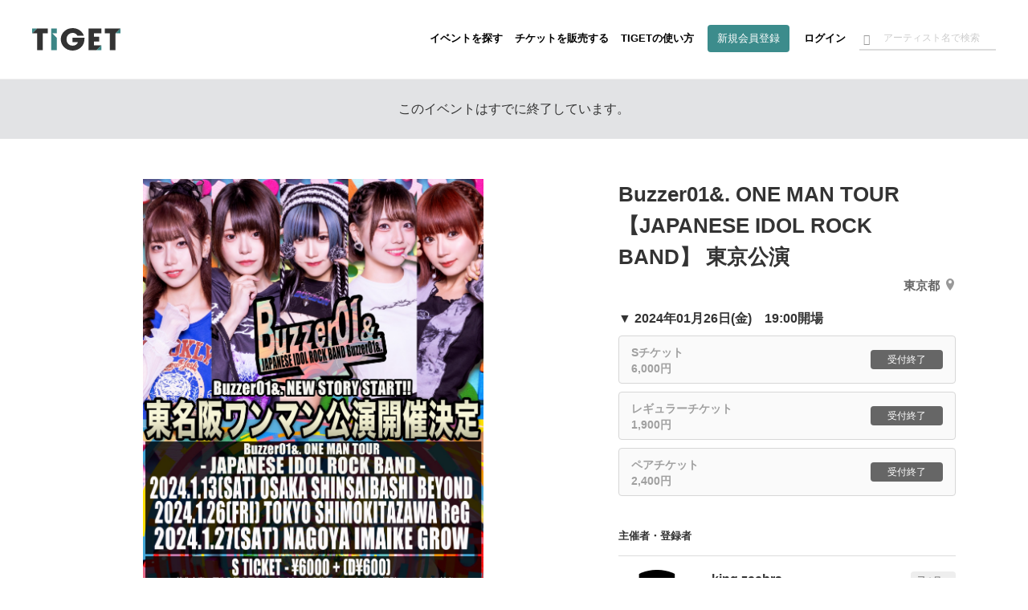

--- FILE ---
content_type: text/html; charset=utf-8
request_url: https://www.google.com/recaptcha/api2/aframe
body_size: 184
content:
<!DOCTYPE HTML><html><head><meta http-equiv="content-type" content="text/html; charset=UTF-8"></head><body><script nonce="IAXucy515v20y9YDYRe68Q">/** Anti-fraud and anti-abuse applications only. See google.com/recaptcha */ try{var clients={'sodar':'https://pagead2.googlesyndication.com/pagead/sodar?'};window.addEventListener("message",function(a){try{if(a.source===window.parent){var b=JSON.parse(a.data);var c=clients[b['id']];if(c){var d=document.createElement('img');d.src=c+b['params']+'&rc='+(localStorage.getItem("rc::a")?sessionStorage.getItem("rc::b"):"");window.document.body.appendChild(d);sessionStorage.setItem("rc::e",parseInt(sessionStorage.getItem("rc::e")||0)+1);localStorage.setItem("rc::h",'1769409484981');}}}catch(b){}});window.parent.postMessage("_grecaptcha_ready", "*");}catch(b){}</script></body></html>

--- FILE ---
content_type: text/javascript; charset=UTF-8
request_url: https://b99.yahoo.co.jp/pagead/conversion_async.js
body_size: 22551
content:
(function(){var n,aa,ba=typeof Object.defineProperties=="function"?Object.defineProperty:function(a,b,c){if(a==Array.prototype||a==Object.prototype)return a;a[b]=c.value;return a};function ca(a){a=["object"==typeof globalThis&&globalThis,a,"object"==typeof window&&window,"object"==typeof self&&self,"object"==typeof global&&global];for(var b=0;b<a.length;++b){var c=a[b];if(c&&c.Math==Math)return c}throw Error("Cannot find global object");} 
var da=ca(this),ea=typeof Symbol==="function"&&typeof Symbol("x")==="symbol",p={},fa={};function q(a,b,c){if(!c||a!=null){c=fa[b];if(c==null)return a[b];c=a[c];return c!==void 0?c:a[b]}} 
function r(a,b,c){if(b)a:{var d=a.split(".");a=d.length===1;var e=d[0],f;!a&&e in p?f=p:f=da;for(e=0;e<d.length-1;e++){var g=d[e];if(!(g in f))break a;f=f[g]}d=d[d.length-1];c=ea&&c==="es6"?f[d]:null;b=b(c);b!=null&&(a?ba(p,d,{configurable:!0,writable:!0,value:b}):b!==c&&(fa[d]===void 0&&(a=Math.random()*1E9>>>0,fa[d]=ea?da.Symbol(d):"$jscp$"+a+"$"+d),ba(f,fa[d],{configurable:!0,writable:!0,value:b})))}}function ha(a){var b=0;return function(){return b<a.length?{done:!1,value:a[b++]}:{done:!0}}} 
function u(a){var b=typeof p.Symbol!="undefined"&&q(p.Symbol,"iterator")&&a[q(p.Symbol,"iterator")];if(b)return b.call(a);if(typeof a.length=="number")return{next:ha(a)};throw Error(String(a)+" is not an iterable or ArrayLike");}function ia(a){return ja(a,a)}function ja(a,b){a.raw=b;Object.freeze&&(Object.freeze(a),Object.freeze(b));return a}function v(a,b){return Object.prototype.hasOwnProperty.call(a,b)} 
var ka=ea&&typeof q(Object,"assign")=="function"?q(Object,"assign"):function(a,b){if(a==null)throw new TypeError("No nullish arg");a=Object(a);for(var c=1;c<arguments.length;c++){var d=arguments[c];if(d)for(var e in d)v(d,e)&&(a[e]=d[e])}return a};r("Object.assign",function(a){return a||ka},"es6");function ma(){for(var a=Number(this),b=[],c=a;c<arguments.length;c++)b[c-a]=arguments[c];return b}r("globalThis",function(a){return a||da},"es_2020"); 
r("Symbol",function(a){function b(f){if(this instanceof b)throw new TypeError("Symbol is not a constructor");return new c(d+(f||"")+"_"+e++,f)}function c(f,g){this.v=f;ba(this,"description",{configurable:!0,writable:!0,value:g})}if(a)return a;c.prototype.toString=function(){return this.v};var d="jscomp_symbol_"+(Math.random()*1E9>>>0)+"_",e=0;return b},"es6"); 
r("Symbol.iterator",function(a){if(a)return a;a=(0,p.Symbol)("Symbol.iterator");ba(Array.prototype,a,{configurable:!0,writable:!0,value:function(){return pa(ha(this))}});return a},"es6");function pa(a){a={next:a};a[q(p.Symbol,"iterator")]=function(){return this};return a} 
r("WeakMap",function(a){function b(g){this.v=(f+=Math.random()+1).toString();if(g){g=u(g);for(var h;!(h=g.next()).done;)h=h.value,this.set(h[0],h[1])}}function c(){}function d(g){var h=typeof g;return h==="object"&&g!==null||h==="function"}if(function(){if(!a||!Object.seal)return!1;try{var g=Object.seal({}),h=Object.seal({}),k=new a([[g,2],[h,3]]);if(k.get(g)!=2||k.get(h)!=3)return!1;k.delete(g);k.set(h,4);return!k.has(g)&&k.get(h)==4}catch(l){return!1}}())return a;var e="$jscomp_hidden_"+Math.random(), 
f=0;b.prototype.set=function(g,h){if(!d(g))throw Error("Invalid WeakMap key");if(!v(g,e)){var k=new c;ba(g,e,{value:k})}if(!v(g,e))throw Error("WeakMap key fail: "+g);g[e][this.v]=h;return this};b.prototype.get=function(g){return d(g)&&v(g,e)?g[e][this.v]:void 0};b.prototype.has=function(g){return d(g)&&v(g,e)&&v(g[e],this.v)};b.prototype.delete=function(g){return d(g)&&v(g,e)&&v(g[e],this.v)?delete g[e][this.v]:!1};return b},"es6"); 
r("Map",function(a){function b(){var h={};return h.G=h.next=h.head=h}function c(h,k){var l=h[1];return pa(function(){if(l){for(;l.head!=h[1];)l=l.G;for(;l.next!=l.head;)return l=l.next,{done:!1,value:k(l)};l=null}return{done:!0,value:void 0}})}function d(h,k){var l=k&&typeof k;l=="object"||l=="function"?f.has(k)?l=f.get(k):(l=""+ ++g,f.set(k,l)):l="p_"+k;var m=h[0][l];if(m&&v(h[0],l))for(h=0;h<m.length;h++){var t=m[h];if(k!==k&&t.key!==t.key||k===t.key)return{id:l,list:m,index:h,entry:t}}return{id:l, 
list:m,index:-1,entry:void 0}}function e(h){this[0]={};this[1]=b();this.size=0;if(h){h=u(h);for(var k;!(k=h.next()).done;)k=k.value,this.set(k[0],k[1])}}if(function(){if(!a||typeof a!="function"||!q(a.prototype,"entries")||typeof Object.seal!="function")return!1;try{var h=Object.seal({x:4}),k=new a(u([[h,"s"]]));if(k.get(h)!="s"||k.size!=1||k.get({x:4})||k.set({x:4},"t")!=k||k.size!=2)return!1;var l=q(k,"entries").call(k),m=l.next();if(m.done||m.value[0]!=h||m.value[1]!="s")return!1;m=l.next();return m.done|| 
m.value[0].x!=4||m.value[1]!="t"||!l.next().done?!1:!0}catch(t){return!1}}())return a;var f=new p.WeakMap;e.prototype.set=function(h,k){h=h===0?0:h;var l=d(this,h);l.list||(l.list=this[0][l.id]=[]);l.entry?l.entry.value=k:(l.entry={next:this[1],G:this[1].G,head:this[1],key:h,value:k},l.list.push(l.entry),this[1].G.next=l.entry,this[1].G=l.entry,this.size++);return this};e.prototype.delete=function(h){h=d(this,h);return h.entry&&h.list?(h.list.splice(h.index,1),h.list.length||delete this[0][h.id], 
h.entry.G.next=h.entry.next,h.entry.next.G=h.entry.G,h.entry.head=null,this.size--,!0):!1};e.prototype.clear=function(){this[0]={};this[1]=this[1].G=b();this.size=0};e.prototype.has=function(h){return!!d(this,h).entry};e.prototype.get=function(h){return(h=d(this,h).entry)&&h.value};e.prototype.entries=function(){return c(this,function(h){return[h.key,h.value]})};e.prototype.keys=function(){return c(this,function(h){return h.key})};e.prototype.values=function(){return c(this,function(h){return h.value})}; 
e.prototype.forEach=function(h,k){for(var l=q(this,"entries").call(this),m;!(m=l.next()).done;)m=m.value,h.call(k,m[1],m[0],this)};e.prototype[q(p.Symbol,"iterator")]=q(e.prototype,"entries");var g=0;return e},"es6");function qa(a,b){a instanceof String&&(a+="");var c=0,d=!1,e={next:function(){if(!d&&c<a.length){var f=c++;return{value:b(f,a[f]),done:!1}}d=!0;return{done:!0,value:void 0}}};e[q(p.Symbol,"iterator")]=function(){return e};return e} 
r("Array.prototype.entries",function(a){return a?a:function(){return qa(this,function(b,c){return[b,c]})}},"es6");r("Array.prototype.keys",function(a){return a?a:function(){return qa(this,function(b){return b})}},"es6");function ra(a,b,c){if(a==null)throw new TypeError("The 'this' value for String.prototype."+c+" must not be null or undefined");if(b instanceof RegExp)throw new TypeError("First argument to String.prototype."+c+" must not be a regular expression");return a+""} 
r("String.prototype.endsWith",function(a){return a?a:function(b,c){var d=ra(this,b,"endsWith");c===void 0&&(c=d.length);c=Math.max(0,Math.min(c|0,d.length));for(var e=b.length;e>0&&c>0;)if(d[--c]!=b[--e])return!1;return e<=0}},"es6");r("Object.entries",function(a){return a?a:function(b){var c=[],d;for(d in b)v(b,d)&&c.push([d,b[d]]);return c}},"es8");r("Object.is",function(a){return a?a:function(b,c){return b===c?b!==0||1/b===1/c:b!==b&&c!==c}},"es6"); 
r("Array.prototype.includes",function(a){return a?a:function(b,c){var d=this;d instanceof String&&(d=String(d));var e=d.length;c=c||0;for(c<0&&(c=Math.max(c+e,0));c<e;c++){var f=d[c];if(f===b||q(Object,"is").call(Object,f,b))return!0}return!1}},"es7");r("String.prototype.includes",function(a){return a?a:function(b,c){return ra(this,b,"includes").indexOf(b,c||0)!==-1}},"es6");r("Object.values",function(a){return a?a:function(b){var c=[],d;for(d in b)v(b,d)&&c.push(b[d]);return c}},"es8"); 
r("Array.prototype.values",function(a){return a?a:function(){return qa(this,function(b,c){return c})}},"es8");r("Number.isNaN",function(a){return a?a:function(b){return typeof b==="number"&&isNaN(b)}},"es6");/* 
 
 Copyright The Closure Library Authors. 
 SPDX-License-Identifier: Apache-2.0 
*/ 
var y=this||self;function sa(a){a=parseFloat(a);return isNaN(a)||a>1||a<0?0:a};function ta(a){ta[" "](a);return a}ta[" "]=function(){};function ua(a){try{var b;if(b=!!a&&a.location.href!=null)a:{try{ta(a.foo);b=!0;break a}catch(c){}b=!1}return b}catch(c){return!1}};function va(a){var b=!1,c;return function(){b||(c=a(),b=!0);return c}};function wa(){var a=y.navigator;return a&&(a=a.userAgent)?a:""};/* 
 
 Copyright Google LLC 
 SPDX-License-Identifier: Apache-2.0 
*/ 
var xa=p.globalThis.trustedTypes,ya;function Da(){var a=null;if(!xa)return a;try{var b=function(c){return c};a=xa.createPolicy("goog#html",{createHTML:b,createScript:b,createScriptURL:b})}catch(c){}return a};function Ea(a){this.v=a}Ea.prototype.toString=function(){return this.v+""};function Fa(a){var b;ya===void 0&&(ya=Da());a=(b=ya)?b.createScriptURL(a):a;return new Ea(a)}function Ga(a){if(a instanceof Ea)return a.v;throw Error("");};function Ha(a,b){a.src=Ga(b);var c;b=a.ownerDocument;b=b===void 0?document:b;var d;b=(d=(c=b).querySelector)==null?void 0:d.call(c,"script[nonce]");(c=b==null?"":b.nonce||b.getAttribute("nonce")||"")&&a.setAttribute("nonce",c)};var Ia=Array.prototype.indexOf?function(a,b){return Array.prototype.indexOf.call(a,b,void 0)}:function(a,b){if(typeof a==="string")return typeof b!=="string"||b.length!=1?-1:a.indexOf(b,0);for(var c=0;c<a.length;c++)if(c in a&&a[c]===b)return c;return-1};var Ja=va(function(){return wa().indexOf("MSIE")!=-1});function Ka(a){return wa().indexOf(a)!=-1}var La=va(function(){var a=Math.random;return["Google Web Preview","Mediapartners-Google","Google-Read-Aloud","Google-Adwords"].some(Ka)||a()<1E-4});function Ma(a,b){if(a)for(var c in a)Object.prototype.hasOwnProperty.call(a,c)&&b(a[c],c,a)};function Na(){if(!p.globalThis.crypto)return Math.random();try{var a=new Uint32Array(1);p.globalThis.crypto.getRandomValues(a);return a[0]/65536/65536}catch(b){return Math.random()}};function Oa(a){var b=ma.apply(1,arguments);if(b.length===0)return Fa(a[0]);for(var c=a[0],d=0;d<b.length;d++)c+=encodeURIComponent(b[d])+a[d+1];return Fa(c)}function Pa(a,b,c,d){function e(g,h){g!=null&&(Array.isArray(g)?g.forEach(function(k){return e(k,h)}):(b+=f+encodeURIComponent(h)+"="+encodeURIComponent(g),f="&"))}var f=b.length?"&":"?";d.constructor===Object&&(d=q(Object,"entries").call(Object,d));Array.isArray(d)?d.forEach(function(g){return e(g[1],g[0])}):d.forEach(e);return Fa(a+b+c)};function Qa(a){return/^true$/.test(a)}function Ra(a,b){if(!a||!b.head)return null;var c=Va("META");b.head.appendChild(c);c.httpEquiv="origin-trial";c.content=a;return c}function Va(a,b){b=b===void 0?document:b;return b.createElement(String(a).toLowerCase())};var Ya=sa("0.20"),Za=sa("0.002"),$a=sa("1.0"),ab=sa("1.0"),bb=sa("0.00"),cb=sa("0.00"),db=Qa("true"),eb=Qa("true"),fb=Qa("true"),gb=Qa("true"),hb=Qa("true");var ib=null;function jb(a){a=a===void 0?window:a;if(ib===null){ib="";try{var b="";try{b=a.top.location.hash}catch(d){b=a.location.hash}if(b){var c=b.match(/\bdeid=([\d,]+)/);ib=c?c[1]:""}}catch(d){}}return ib} 
function A(a,b,c){var d=B;if(c?d.v.hasOwnProperty(c)&&d.v[c]==="":1){var e=e===void 0?y:e;e=(e=jb(e))?(e=e.match(new RegExp("\\b("+a.join("|")+")\\b")))?e[0]:null:null;if(e)a=e;else a:{if(!Ja()&&!La()&&(e=Math.random(),e<b)){e=Na();a=a[Math.floor(e*a.length)];break a}a=null}a&&a!==""&&(c?d.v.hasOwnProperty(c)&&(d.v[c]=a):d.da[a]=!0)}}function D(a){var b=B;return b.v.hasOwnProperty(a)?b.v[a]:""} 
function kb(){var a=B,b=[];Ma(a.da,function(c,d){b.push(d)});Ma(a.v,function(c){c!==""&&b.push(c)});return b};var lb={Pa:2,Wa:13,Va:14,Sa:16,Ra:17,Qa:18,Oa:19,Ya:20,Xa:21,Na:22,Ja:23},B=null;function mb(){return!!B&&(D(20)=="466465926"||D(20)=="466465925")}function nb(){return!!B&&D(16)=="592230571"}function ob(){return!!B&&(D(22)=="512247839"||D(22)=="512247838")};function pb(a){var b=b===void 0?y:b;var c,d;return((c=b.performance)==null?void 0:(d=c.timing)==null?void 0:d[a])||0};function qb(){var a=rb,b="T";if(a.T&&a.hasOwnProperty(b))return a.T;b=new a;return a.T=b};var sb={Ta:0,Ka:1,Ua:2,Ma:3,La:4};function rb(){this.v={}}function tb(a,b,c){typeof c==="number"&&c>0&&(a.v[b]=Math.round(c))}function ub(a){var b=qb();var c=c===void 0?y:c;c=c.performance;tb(b,a,c&&c.now?c.now():null)}function vb(){function a(){return tb(b,0,pb("loadEventStart")-pb("navigationStart"))}var b=qb();pb("loadEventStart")!=0?a():window.addEventListener("load",a)}function wb(a,b){b.google_tag_manager&&b.google_tag_manager._li&&(b=b.google_tag_manager._li,tb(a,4,b.cbt),tb(a,3,b.cst))} 
function xb(){var a=qb();return q(Object,"values").call(Object,sb).map(function(b){return[b,a.v[b]||0]})};var yb=Qa("false");function zb(a){return typeof a==="function"}function Ab(a){return typeof a==="string"}function Bb(a,b){if(a&&Array.isArray(a))for(var c=0;c<a.length;c++)if(a[c]&&b(a[c]))return a[c]}function Cb(a,b){for(var c in a)Object.prototype.hasOwnProperty.call(a,c)&&b(c,a[c])}function Db(){return new Date(Date.now())}function Tb(a){for(var b=0;b<3;++b)try{var c=decodeURIComponent(a).replace(/\+/g," ");if(c===a)break;a=c}catch(d){return""}return a};var Ub={};function E(a){var b=Ub.TAGGING;b||(b=Ub.TAGGING=[]);b[a]=!0};var F=window,G=document,Vb=navigator,Wb={async:1,nonce:1,onerror:1,onload:1,src:1,type:1},Xb={height:1,onload:1,src:1,style:1,width:1};function Yb(a,b,c){b&&Cb(b,function(d,e){d=d.toLowerCase();c.hasOwnProperty(d)||a.setAttribute(d,e)})} 
function Zb(a,b,c,d,e){var f=G.createElement("script");Yb(f,d,Wb);f.type="text/javascript";f.async=d&&d.async===!1?!1:!0;a=Fa(a===null?"null":a===void 0?"undefined":a);Ha(f,a);b&&(f.onload=b);c&&(f.onerror=c);e?e.appendChild(f):(b=G.getElementsByTagName("script")[0]||G.body||G.head,b.parentNode.insertBefore(f,b))} 
function $b(a,b,c){var d=!1;d=d===void 0?!0:d;var e=!1;c||(c=G.createElement("iframe"),e=!0);Yb(c,void 0,Xb);d&&(c.height="0",c.width="0",c.style.display="none",c.style.visibility="hidden");a!==void 0&&(c.src=a);e&&(a=G.body&&G.body.lastChild||G.body||G.head,a.parentNode.insertBefore(c,a));b&&(c.onload=b)}var ac=Object.freeze({cache:"no-store",credentials:"include",keepalive:!0,method:"POST",mode:"no-cors",redirect:"follow"}); 
function bc(a){if(typeof F.fetch==="function"){var b=q(Object,"assign").call(Object,{},ac);try{var c=F.fetch(a,b);if(c)return c.then(function(){}).catch(function(){}),!0}catch(d){}}cc(a);return!0} 
function dc(){var a=F.performance;if(a&&a.getEntriesByType)try{var b=a.getEntriesByType("navigation");if(b&&b.length>0)var c=b[0].type}catch(d){return"e"}if(!c)return"u";switch(c){case "navigate":return"n";case "back_forward":return"h";case "reload":return"r";case "prerender":return"p";default:return"x"}}function ec(a){var b=new Image(1,1);Yb(b,void 0,{});b.onload=function(){b.onload=null};b.onerror=function(){b.onerror=null};b.src=a} 
function cc(a){try{var b=Vb.sendBeacon&&Vb.sendBeacon(a)}catch(c){E(15)}b||ec(a)};function fc(){var a={};var b=F.google_tag_data;F.google_tag_data=b===void 0?a:b;a=F.google_tag_data;return a.ics=a.ics||new hc}function hc(){this.entries={};this.waitPeriodTimedOut=this.wasSetLate=this.accessedAny=this.accessedDefault=this.usedImplicit=this.usedUpdate=this.usedDefault=this.usedDeclare=this.active=!1;this.v=[]}n=hc.prototype; 
n.default=function(a,b,c,d,e,f,g){this.usedDefault||this.usedDeclare||!this.accessedDefault&&!this.accessedAny||(this.wasSetLate=!0);this.usedDefault=this.active=!0;E(19);b==null?E(18):ic(this,a,b==="granted",c,d,e,f,g)};n.waitForUpdate=function(a,b,c){for(var d=0;d<a.length;d++)ic(this,a[d],void 0,void 0,"","",b,c)}; 
function ic(a,b,c,d,e,f,g,h){var k=q(a,"entries"),l=k[b]||{},m=l.region;d=d&&Ab(d)?d.toUpperCase():void 0;e=e.toUpperCase();f=f.toUpperCase();if(e===""||d===f||(d===e?m!==f:!d&&!m)){f=!!(g&&g>0&&l.update===void 0);var t={region:d,declare_region:l.declare_region,implicit:l.implicit,default:c!==void 0?c:l.default,declare:l.declare,update:l.update,quiet:f};if(e!==""||l.default!==!1)k[b]=t;f&&F.setTimeout(function(){k[b]===t&&t.quiet&&(E(2),a.waitPeriodTimedOut=!0,a.clearTimeout(b,void 0,h),a.notifyListeners())}, 
g)}}n.clearTimeout=function(a,b,c){var d=[a],e=c.delegatedConsentTypes,f;for(f in e)e.hasOwnProperty(f)&&e[f]===a&&d.push(f);e=q(this,"entries")[a]||{};a=this.getConsentState(a,c);if(e.quiet)for(e.quiet=!1,b=u(d),d=b.next();!d.done;d=b.next())jc(this,d.value);else if(b!==void 0&&a!==b)for(b=u(d),d=b.next();!d.done;d=b.next())jc(this,d.value)}; 
n.update=function(a,b,c){this.usedDefault||this.usedDeclare||this.usedUpdate||!this.accessedAny||(this.wasSetLate=!0);this.usedUpdate=this.active=!0;if(b!=null){var d=this.getConsentState(a,c),e=q(this,"entries");(e[a]=e[a]||{}).update=b==="granted";this.clearTimeout(a,d,c)}}; 
n.declare=function(a,b,c,d,e){this.usedDeclare=this.active=!0;var f=q(this,"entries"),g=f[a]||{},h=g.declare_region;c=c&&Ab(c)?c.toUpperCase():void 0;d=d.toUpperCase();e=e.toUpperCase();if(d===""||c===e||(c===d?h!==e:!c&&!h))if(b={region:g.region,declare_region:c,declare:b==="granted",implicit:g.implicit,default:g.default,update:g.update,quiet:g.quiet},d!==""||g.declare!==!1)f[a]=b}; 
n.implicit=function(a,b){this.usedImplicit=!0;var c=q(this,"entries");a=c[a]=c[a]||{};a.implicit!==!1&&(a.implicit=b==="granted")}; 
n.getConsentState=function(a,b){var c=q(this,"entries"),d=c[a]||{},e=d.update;if(e!==void 0)return e?1:2;if(b.usedContainerScopedDefaults){e=b.containerScopedDefaults[a];if(e===3)return 1;if(e===2)return 2}else if(e=d.default,e!==void 0)return e?1:2;if(b==null?0:b.delegatedConsentTypes.hasOwnProperty(a)){a=b.delegatedConsentTypes[a];c=c[a]||{};e=c.update;if(e!==void 0)return e?1:2;if(b.usedContainerScopedDefaults){b=b.containerScopedDefaults[a];if(b===3)return 1;if(b===2)return 2}else if(e=c.default, 
e!==void 0)return e?1:2}e=d.declare;if(e!==void 0)return e?1:2;e=d.implicit;return e!==void 0?e?3:4:0};n.addListener=function(a,b){this.v.push({consentTypes:a,Ea:b})};function jc(a,b){for(var c=0;c<a.v.length;++c){var d=a.v[c];Array.isArray(d.consentTypes)&&d.consentTypes.indexOf(b)!==-1&&(d.ca=!0)}}n.notifyListeners=function(a,b){for(var c=0;c<this.v.length;++c){var d=this.v[c];if(d.ca){d.ca=!1;try{d.Ea({consentEventId:a,consentPriorityId:b})}catch(e){}}}};var kc=[];function H(a){return kc[a]===void 0?!1:kc[a]};var lc={},mc={delegatedConsentTypes:{},corePlatformServices:{},usedCorePlatformServices:!1,selectedAllCorePlatformServices:!1,containerScopedDefaults:(lc.ad_storage=1,lc.analytics_storage=1,lc.ad_user_data=1,lc.ad_personalization=1,lc),usedContainerScopedDefaults:!1};function nc(a){var b=fc();b.accessedAny=!0;return(Ab(a)?[a]:a).every(function(c){switch(b.getConsentState(c,mc)){case 1:case 3:return!0;case 2:case 4:return!1;default:return!0}})} 
function oc(a){var b=fc();b.accessedAny=!0;return!(q(b,"entries")[a]||{}).quiet}function pc(a,b){fc().addListener(a,b)}function qc(a,b){function c(){for(var e=0;e<b.length;e++)if(!oc(b[e]))return!0;return!1}if(c()){var d=!1;pc(b,function(e){d||c()||(d=!0,a(e))})}else a({})} 
function rc(a,b){function c(){for(var g=[],h=0;h<e.length;h++){var k=e[h];nc(k)&&!f[k]&&g.push(k)}return g}function d(g){for(var h=0;h<g.length;h++)f[g[h]]=!0}var e=Ab(b)?[b]:b,f={};b=c();b.length!==e.length&&(d(b),pc(e,function(g){function h(m){m.length!==0&&(d(m),g.consentTypes=m,a(g))}var k=c();if(k.length!==0){var l=q(Object,"keys").call(Object,f).length;k.length+l>=e.length?h(k):F.setTimeout(function(){h(c())},500)}}))};var sc=/:[0-9]+$/,tc=/^\d+\.fls\.doubleclick\.net$/;function uc(a,b){var c={};a=u(a.split("&"));for(var d=a.next();!d.done;d=a.next()){var e=u(d.value.split("="));d=e.next().value;for(var f,g=[];!(f=e.next()).done;)g.push(f.value);e=g;d=decodeURIComponent(d.replace(/\+/g," "));if(b===void 0||d===b)e=e.join("="),c[d]||(c[d]=[]),c[d].push(decodeURIComponent(e.replace(/\+/g," ")))}var h;return(h=c[b])==null?void 0:h[0]} 
function I(a,b,c,d,e){b&&(b=String(b).toLowerCase());if(b==="protocol"||b==="port")a.protocol=vc(a.protocol)||vc(F.location.protocol);b==="port"?a.port=String(Number(a.hostname?a.port:F.location.port)||(a.protocol==="http"?80:a.protocol==="https"?443:"")):b==="host"&&(a.hostname=(a.hostname||F.location.hostname).replace(sc,"").toLowerCase());var f=vc(a.protocol);b&&(b=String(b).toLowerCase());switch(b){case "url_no_fragment":d="";a&&a.href&&(d=a.href.indexOf("#"),d=d<0?a.href:a.href.substring(0,d)); 
a=d;break;case "protocol":a=f;break;case "host":a=a.hostname.replace(sc,"").toLowerCase();c&&(d=/^www\d*\./.exec(a))&&d[0]&&(a=a.substring(d[0].length));break;case "port":a=String(Number(a.port)||(f==="http"?80:f==="https"?443:""));break;case "path":a.pathname||a.hostname||E(1);a=a.pathname.charAt(0)==="/"?a.pathname:"/"+a.pathname;a=a.split("/");(d||[]).indexOf(a[a.length-1])>=0&&(a[a.length-1]="");a=a.join("/");break;case "query":a=a.search.replace("?","");e&&(a=uc(a,e));break;case "extension":a= 
a.pathname.split(".");a=a.length>1?a[a.length-1]:"";a=a.split("/")[0];break;case "fragment":a=a.hash.replace("#","");break;default:a=a&&a.href}return a}function vc(a){return a?a.replace(":","").toLowerCase():""}var wc={},xc=0; 
function yc(a){var b=wc[a];if(!b){b=G.createElement("a");a&&(b.href=a);var c=b.pathname;c[0]!=="/"&&(a||E(1),c="/"+c);var d=b.hostname.replace(sc,"");b={href:b.href,protocol:b.protocol,host:b.host,hostname:d,pathname:c,search:b.search,hash:b.hash,port:b.port};xc<5&&(wc[a]=b,xc++)}return b};function zc(a,b,c,d){var e,f=Number(a.W!=null?a.W:void 0);f!==0&&(e=new Date((b||Db().getTime())+1E3*(f||7776E3)));return{path:a.path,domain:a.domain,flags:a.flags,encode:!!c,expires:e,J:d}};var Ac=["ad_storage","ad_user_data"];function Bc(a){if(!a)return E(27),{error:10};var b=Cc();if(b.error!==0)return E(29),b;if(!b.value)return E(30),{error:2};if(!(a in b.value))return E(31),{value:void 0,error:15};a=b.value[a];return a===null||a===void 0||a===""?(E(28),{value:void 0,error:11}):{value:a,error:0}} 
function Cc(a){a=a===void 0?!0:a;if(!nc(Ac))return E(43),{error:3};try{if(!F.localStorage)return E(44),{error:1}}catch(f){return E(45),{error:14}}var b={schema:"gcl",version:1},c=void 0;try{c=F.localStorage.getItem("_gcl_ls")}catch(f){return E(46),{error:13}}try{if(c){var d=JSON.parse(c);if(d&&typeof d==="object")b=d;else return E(47),{error:12}}}catch(f){return E(48),{error:8}}if(b.schema!=="gcl")return E(49),{error:4};if(b.version!==1)return E(50),{error:5};try{var e=Dc(b);a&&e&&Ec({value:b,error:0})}catch(f){return E(48), 
{error:8}}return{value:b,error:0}}function Dc(a){if(!a||typeof a!=="object")return!1;if("expires"in a&&"value"in a){var b;typeof a.expires==="number"?b=a.expires:b=typeof a.expires==="string"?Number(a.expires):NaN;if(isNaN(b)||!(Date.now()<=b))return a.value=null,a.error=9,E(54),!0}else{b=!1;for(var c=u(q(Object,"keys").call(Object,a)),d=c.next();!d.done;d=c.next())b=Dc(a[d.value])||b;return b}return!1} 
function Ec(a){if(a.error)return a.error;if(!a.value)return E(42),2;a=a.value;try{var b=JSON.stringify(a)}catch(c){return E(52),6}try{F.localStorage.setItem("_gcl_ls",b)}catch(c){return E(53),7}return 0};var M={L:"value",F:"conversionCount",X:1},Fc=[M,{P:7,R:8,L:"timeouts",F:"timeouts",X:0},{P:9,R:10,L:"errors",F:"errors",X:0},{P:11,R:12,L:"eopCount",F:"endOfPageCount",X:0}];function Gc(a){return nc(["ad_storage","ad_user_data"])?!a.R||H(a.R):!1}function Hc(a){return nc(["ad_storage","ad_user_data"])?!a.P||H(a.P):!1};var N={m:{va:0,ea:1,ia:2,ja:3,ka:4,fa:5,ga:6,la:7,ma:8,pa:9,na:10,oa:11,qa:12,ra:13,sa:14,ua:15,ta:16,wa:17,xa:18,ya:19,za:20,Aa:21,Ba:22,S:23,ba:24}};N.m[N.m.va]="RESERVED_ZERO";N.m[N.m.ea]="ADS_CONVERSION_HIT";N.m[N.m.ia]="CONTAINER_EXECUTE_START";N.m[N.m.ja]="CONTAINER_SETUP_END";N.m[N.m.ka]="CONTAINER_SETUP_START";N.m[N.m.fa]="CONTAINER_BLOCKING_END";N.m[N.m.ga]="CONTAINER_EXECUTE_END";N.m[N.m.la]="CONTAINER_YIELD_END";N.m[N.m.ma]="CONTAINER_YIELD_START";N.m[N.m.pa]="EVENT_EXECUTE_END"; 
N.m[N.m.na]="EVENT_EVALUATION_END";N.m[N.m.oa]="EVENT_EVALUATION_START";N.m[N.m.qa]="EVENT_SETUP_END";N.m[N.m.ra]="EVENT_SETUP_START";N.m[N.m.sa]="GA4_CONVERSION_HIT";N.m[N.m.ua]="PAGE_LOAD";N.m[N.m.ta]="PAGEVIEW";N.m[N.m.wa]="SNIPPET_LOAD";N.m[N.m.xa]="TAG_CALLBACK_ERROR";N.m[N.m.ya]="TAG_CALLBACK_FAILURE";N.m[N.m.za]="TAG_CALLBACK_SUCCESS";N.m[N.m.Aa]="TAG_EXECUTE_END";N.m[N.m.Ba]="TAG_EXECUTE_START";N.m[N.m.S]="CUSTOM_PERFORMANCE_START";N.m[N.m.ba]="CUSTOM_PERFORMANCE_END";var Ic=[],Jc={};function Kc(a){if(H(19)&&q(Ic,"includes").call(Ic,a)){var b;(b=F.performance||void 0)==null||b.mark(a+"-"+N.m.S+"-"+(Jc[a]||0))}}function Lc(a){if(H(19)&&q(Ic,"includes").call(Ic,a)){var b=a+"-"+N.m.ba+"-"+(Jc[a]||0),c={start:a+"-"+N.m.S+"-"+(Jc[a]||0),end:b},d;(d=F.performance||void 0)==null||d.mark(b);var e,f;((f=(e=F.performance||void 0)==null?void 0:e.measure(b,c))==null?void 0:f.duration)!==void 0&&(Jc[a]=(Jc[a]||0)+1)}};function Mc(a,b,c,d){try{Kc("3");var e;return(e=Nc(function(f){return f===a},b,c,d)[a])!=null?e:[]}finally{Lc("3")}}function Nc(a,b,c,d){if(Oc(d)){d={};b=String(b||Pc()).split(";");for(var e=0;e<b.length;e++){var f=b[e].split("="),g=f[0].trim();if(g&&a(g)){(f=f.slice(1).join("=").trim())&&c&&(f=decodeURIComponent(f));var h=void 0,k=void 0;((h=d)[k=g]||(h[k]=[])).push(f)}}a=d}else a={};return a} 
function Qc(a,b,c){var d=Rc,e=["ad_storage","ad_user_data"];if(Oc(e)){a=Sc(a,d,e);if(a.length===1)return a[0];if(a.length!==0){a=Tc(a,function(f){return f.Da},b);if(a.length===1)return a[0];a=Tc(a,function(f){return f.Ia},c);return a[0]}}}function Uc(a,b,c,d){var e=Pc(),f=window;f.origin!=="null"&&(f.document.cookie=a);a=Pc();return e!==a||c!==void 0&&Mc(b,a,!1,d).indexOf(c)>=0} 
function Vc(a,b,c){function d(t,w,C){if(C==null)return delete g[w],t;g[w]=C;return t+"; "+w+"="+C}function e(t,w){if(w==null)return t;g[w]=!0;return t+"; "+w}if(Oc(c.J)){if(b==null)var f=a+"=deleted; expires="+(new Date(0)).toUTCString();else c.encode&&(b=encodeURIComponent(b)),b=Wc(b),f=a+"="+b;var g={};f=d(f,"path",c.path);if(c.expires instanceof Date)var h=c.expires.toUTCString();else c.expires!=null&&(h=c.expires);f=d(f,"expires",h);f=d(f,"max-age",c.ab);f=d(f,"samesite",c.bb);c.secure&&(f=e(f, 
"secure"));if((h=c.domain)&&h.toLowerCase()==="auto"){h=Xc();for(var k=0;k<h.length;++k){var l=h[k]!=="none"?h[k]:void 0,m=d(f,"domain",l);m=e(m,c.flags);if(!Yc(l,c.path)&&Uc(m,a,b,c.J))break}}else h&&h.toLowerCase()!=="none"&&(f=d(f,"domain",h)),f=e(f,c.flags),Yc(h,c.path)||Uc(f,a,b,c.J)}}function Zc(a,b,c){c.path==null&&(c.path="/");c.domain||(c.domain="auto");Kc("2");Vc(a,b,c);Lc("2")} 
function Tc(a,b,c){for(var d=[],e=[],f,g=0;g<a.length;g++){var h=a[g],k=b(h);k===c?d.push(h):f===void 0||k<f?(e=[h],f=k):k===f&&e.push(h)}return d.length>0?d:e}function Sc(a,b,c){var d=[];a=Mc(a,void 0,void 0,c);for(c=0;c<a.length;c++){var e=a[c].split("."),f=e.shift();if(!b||!f||b.indexOf(f)!==-1)if(f=e.shift())f=f.split("-"),d.push({Za:a[c],Ca:e.join("."),Da:Number(f[0])||1,Ia:Number(f[1])||1})}return d}function Wc(a){a&&a.length>1200&&(a=a.substring(0,1200));return a} 
var $c=/^(www\.)?google(\.com?)?(\.[a-z]{2})?$/,ad=/(^|\.)doubleclick\.net$/i;function Yc(a,b){return a!==void 0&&(ad.test(window.document.location.hostname)||b==="/"&&$c.test(a))}function bd(a){if(!a)return 1;var b=a;H(5)&&a==="none"&&(b=window.document.location.hostname);b=b.indexOf(".")===0?b.substring(1):b;return b.split(".").length}function cd(a){if(!a||a==="/")return 1;a[0]!=="/"&&(a="/"+a);a[a.length-1]!=="/"&&(a+="/");return a.split("/").length-1} 
function dd(a,b){a=""+bd(a);b=cd(b);b>1&&(a+="-"+b);return a}function Pc(){return window.origin!=="null"?window.document.cookie:""}function Oc(a){return a&&H(6)?(Array.isArray(a)?a:[a]).every(function(b){return oc(b)&&nc(b)}):!0} 
function Xc(){var a=[],b=window.document.location.hostname.split(".");if(b.length===4){var c=b[b.length-1];if(Number(c).toString()===c)return["none"]}for(c=b.length-2;c>=0;c--)a.push(b.slice(c).join("."));b=window.document.location.hostname;ad.test(b)||$c.test(b)||a.push("none");return a};var Rc=["1"],ed={},fd={}; 
function gd(a,b){(b===void 0?0:b)&&Gc(M)&&(b=Cc(!1),b.error!==0?E(38):b.value?"gcl_ctr"in b.value?(delete b.value.gcl_ctr,Ec(b)!==0&&E(41)):E(40):E(39));if(b=Hc(M)){var c=[M];b:{b=Bc("gcl_ctr");if(b.error===0&&b.value&&typeof b.value==="object"){b=b.value;try{var d="value"in b&&typeof b.value==="object"?b.value:void 0;break b}catch(h){}}d=void 0}b={};c=u(c);for(var e=c.next();!e.done;e=c.next())if(e=e.value,d&&Gc(e)){var f=d[e.L];f===void 0||q(Number,"isNaN").call(Number,f)?b[e.F]=-1:b[e.F]=Number(f)}else b[e.F]= 
-1;b=b[M.F]===-1}if(b){d={};d=(d[M.F]=0,d);b=u(Fc);for(c=b.next();!c.done;c=b.next())c=c.value,c!==M&&Hc(c)&&(d[c.F]=0);b=Db().getTime();a=zc(a||{},b,!0);c={};e=u(Fc);for(f=e.next();!f.done;f=e.next()){f=f.value;var g=d[f.F];g!==void 0&&g!==-1&&(c[f.L]=g)}c.creationTimeMs=b;a={value:c,expires:Number(a.expires)};a===null||a===void 0||a===""?E(33):(d=Cc(!1),d.error!==0?E(34):d.value?(d.value.gcl_ctr=a,Ec(d)!==0&&E(36)):E(35))}} 
function hd(a,b,c,d){b=["1",dd(c.domain,c.path),b].join(".");c=zc(c,d);c.J=["ad_storage","ad_user_data"];Zc(a,b,c)}function id(a,b,c){var d;b=(d=Qc(a,bd(b),cd(c)))==null?void 0:d.Ca;if(!b)return!1;d=b.split(".");d.length===5?(ed[a]=d.slice(0,2).join("."),fd[a]={id:d.slice(2,4).join("."),U:Number(d[4])||0}):d.length===3?fd[a]={id:d.slice(0,2).join("."),U:Number(d[2])||0}:ed[a]=b;return!0}function jd(a){return(a||"_gcl")+"_au"};function kd(a,b,c){a=ld(a,!0);if(a[b])return!1;a[b]=[];a[b][0]=c;return!0}function ld(a,b){var c=a.GooglebQhCsO;c||(c={},b&&(a.GooglebQhCsO=c));return c};var md={},nd=null; 
function od(a){for(var b=[],c=0,d=0;d<a.length;d++){var e=a.charCodeAt(d);e>255&&(b[c++]=e&255,e>>=8);b[c++]=e}a=4;a===void 0&&(a=0);if(!nd)for(nd={},c="ABCDEFGHIJKLMNOPQRSTUVWXYZabcdefghijklmnopqrstuvwxyz0123456789".split(""),d=["+/=","+/","-_=","-_.","-_"],e=0;e<5;e++){var f=c.concat(d[e].split(""));md[e]=f;for(var g=0;g<f.length;g++){var h=f[g];nd[h]===void 0&&(nd[h]=g)}}a=md[a];c=Array(Math.floor(b.length/3));d=a[64]||"";for(e=f=0;f<b.length-2;f+=3){var k=b[f],l=b[f+1];h=b[f+2];g=a[k>>2];k=a[(k& 
3)<<4|l>>4];l=a[(l&15)<<2|h>>6];h=a[h&63];c[e++]=g+k+l+h}g=0;h=d;switch(b.length-f){case 2:g=b[f+1],h=a[(g&15)<<2]||d;case 1:b=b[f],c[e]=a[b>>2]+a[(b&3)<<4|g>>4]+h+d}return c.join("")};var pd=RegExp("^(?:([^:/?#.]+):)?(?://(?:([^\\\\/?#]*)@)?([^\\\\/?#]*?)(?::([0-9]+))?(?=[\\\\/?#]|$))?([^?#]+)?(?:\\?([^#]*))?(?:#([\\s\\S]*))?$");function Sd(a){var b=a.match(pd);a=b[5];var c=b[6];b=b[7];var d="";a&&(d+=a);c&&(d+="?"+c);b&&(d+="#"+b);return d}function Xd(a,b,c,d){for(var e=c.length;(b=a.indexOf(c,b))>=0&&b<d;){var f=a.charCodeAt(b-1);if(f==38||f==63)if(f=a.charCodeAt(b+e),!f||f==61||f==38||f==35)return b;b+=e+1}return-1}var Yd=/#|$/; 
function Zd(a,b){var c=a.search(Yd),d=Xd(a,0,b,c);if(d<0)return null;var e=a.indexOf("&",d);if(e<0||e>c)e=c;d+=b.length+1;return decodeURIComponent(a.slice(d,e!==-1?e:0).replace(/\+/g," "))}var $d=/[?&]($|#)/; 
function ae(a,b,c){for(var d=a.search(Yd),e=0,f,g=[];(f=Xd(a,e,b,d))>=0;)g.push(a.substring(e,f)),e=Math.min(a.indexOf("&",f)+1||d,d);g.push(a.slice(e));a=g.join("").replace($d,"$1");c=c!=null?"="+encodeURIComponent(String(c)):"";(b+=c)?(c=a.indexOf("#"),c<0&&(c=a.length),d=a.indexOf("?"),d<0||d>c?(d=c,e=""):e=a.substring(d+1,c),c=[a.slice(0,d),e,a.slice(c)],a=c[1],c[1]=b?a?a+"&"+b:b:a,b=c[0]+(c[1]?"?"+c[1]:"")+c[2]):b=a;return b};function be(a,b,c,d,e,f){var g=Zd(c,"fmt");if(d){var h=Zd(c,"random"),k=Zd(c,"label")||"";if(!h)return;h=od(decodeURIComponent(k.replace(/\+/g," "))+":"+decodeURIComponent(h.replace(/\+/g," ")));if(!kd(a,h,d))return}g&&Number(g)!==4&&(c=ae(c,"rfmt",g));c=ae(c,"fmt",4);Zb(c,function(){a.google_noFurtherRedirects&&d&&(a.google_noFurtherRedirects=null,d())},function(){e==null||e()},f,b.getElementsByTagName("script")[0].parentElement||void 0);return c};var O={},ce=(O.k={D:/^[\w-]+$/},O.b={D:/^[\w-]+$/,Y:!0},O.i={D:/^[1-9]\d*$/},O.h={D:/^\d+$/},O.t={D:/^[1-9]\d*$/},O.d={D:/^[A-Za-z0-9_-]+$/},O.j={D:/^\d+$/},O.u={D:/^[1-9]\d*$/},O.l={D:/^[01]$/},O.o={D:/^[1-9]\d*$/},O.g={D:/^[01]$/},O.s={D:/^.+$/},O);var de={},he=(de[5]={aa:{2:ee},V:"2",M:["k","i","b","u"]},de[4]={aa:{2:ee,GCL:fe},V:"2",M:["k","i","b"]},de[2]={aa:{GS2:ee,GS1:ge},V:"GS2",M:"sogtjlhd".split("")},de); 
function ee(a,b){a=a.split(".");if(a.length===3){var c=a[2];if(c.indexOf("$")===-1&&c.indexOf("%24")!==-1)try{c=decodeURIComponent(c)}catch(h){}a={};if(b=he[b]){b=b.M;c=u(c.split("$"));for(var d=c.next();!d.done;d=c.next()){d=d.value;var e=d[0];if(b.indexOf(e)!==-1)try{var f=decodeURIComponent(d.substring(1)),g=ce[e];g&&(g.Y?(a[e]=a[e]||[],a[e].push(f)):a[e]=f)}catch(h){}}return a}}}function fe(a){a=a.split(".");a.shift();var b=a.shift(),c=a.shift(),d={};return d.k=c,d.i=b,d.b=a,d} 
function ge(a){a=a.split(".").slice(2);if(!(a.length<5||a.length>7)){var b={};return b.s=a[0],b.o=a[1],b.g=a[2],b.t=a[3],b.j=a[4],b.l=a[5],b.h=a[6],b}};function P(){this.value=0}P.prototype.set=function(a){return this.value|=1<<a};function ie(a,b){b<=0||(a.value|=1<<b-1)}P.prototype.get=function(){return this.value};function je(a){var b=[],c=G.cookie.split(";");a=new RegExp("^\\s*"+(a||"_gac")+"_(UA-\\d+-\\d+)=\\s*(.+?)\\s*$");for(var d=0;d<c.length;d++){var e=c[d].match(a);e&&b.push({Z:e[1],value:e[2],timestamp:Number(e[2].split(".")[1])||0})}b.sort(function(f,g){return g.timestamp-f.timestamp});return b} 
function ke(a,b){a=je(a);var c={};if(!a||!a.length)return c;for(var d=0;d<a.length;d++){var e=a[d].value.split(".");if(!(e[0]!=="1"||b&&e.length<3||!b&&e.length!==3)&&Number(e[1])){c[a[d].Z]||(c[a[d].Z]=[]);var f={version:e[0],timestamp:Number(e[1])*1E3,A:e[2]};b&&e.length>3&&(f.labels=e.slice(3));c[a[d].Z].push(f)}}return c};var le=new p.Map([[5,"ad_storage"],[4,["ad_storage","ad_user_data"]],[2,"analytics_storage"]]);function me(a){if(he[5]){var b=[];a=Mc(a,void 0,void 0,le.get(5));a=u(a);for(var c=a.next();!c.done;c=a.next()){a:{c=c.value;var d=he[5];if(d){var e=c.split(".")[0];if(e&&(d=d.aa[e])){c=d(c,5);break a}}c=void 0}c&&b.push(ne(c))}return b}} 
function oe(a,b,c,d){c=c||{};var e=he[5];if(e){e=e.V;var f=dd(c.domain,c.path)||"1";var g=he[5];if(g){var h=[];g=u(g.M);for(var k=g.next();!k.done;k=g.next()){k=k.value;var l=ce[k];if(l){var m=b[k];if(m!==void 0)if(l.Y&&Array.isArray(m))for(l=u(m),m=l.next();!m.done;m=l.next())h.push(encodeURIComponent(k+m.value));else h.push(encodeURIComponent(k+m))}}b=h.join("$")}else b=void 0;b=[e,f,b].join(".")}else b=void 0;b&&(c=zc(c,d,void 0,le.get(5)),Zc(a,b,c))} 
function pe(a,b){b=b.D;return typeof b==="function"?b(a):b.test(a)}function ne(a){for(var b=u(q(Object,"keys").call(Object,a)),c=b.next(),d={};!c.done;d={K:void 0},c=b.next()){c=c.value;var e=a[c];d.K=ce[c];d.K?d.K.Y?a[c]=Array.isArray(e)?e.filter(function(f){return function(g){return pe(g,f.K)}}(d)):void 0:typeof e==="string"&&pe(e,d.K)||(a[c]=void 0):a[c]=void 0}return a};var qe=/^\w+$/,Q=/^[\w-]+$/,R={},re=(R.aw="_aw",R.dc="_dc",R.gf="_gf",R.gp="_gp",R.gs="_gs",R.ha="_ha",R.ag="_ag",R.gb="_gb",R);function U(){return["ad_storage","ad_user_data"]}function V(a){return!H(6)||nc(a)}function se(a){function b(){var d=V(c);d&&a();return d}var c=U();qc(function(){b()||rc(b,c)},c)}function te(a){return W(a).map(function(b){return b.A})} 
function ue(a){function b(d){return function(e){e.type=d;return e}}var c=ve(a.prefix);a=X("gb",c);c=X("ag",c);if(!c||!a)return[];a=W(a).map(b("gb"));c=we(c).map(b("ag"));return a.concat(c).sort(function(d,e){return e.timestamp-d.timestamp})}function xe(a,b,c,d,e){var f=Bb(a,function(g){return g.A===b});f?(f.timestamp<c&&(f.timestamp=c,f.I=e),f.labels=ye(f.labels||[],d||[])):a.push({version:"2",A:b,timestamp:c,labels:d,I:e})} 
function we(a){var b=me(a)||[];a=[];b=u(b);for(var c=b.next();!c.done;c=b.next()){var d=c=c.value,e=c?(Number(c.i)||0)*1E3:0;e&&xe(a,d.k,e,d.b||[],c.u)}return a.sort(function(f,g){return g.timestamp-f.timestamp})}function W(a){var b=[];a=Mc(a,G.cookie,void 0,U());a=u(a);for(var c=a.next();!c.done;c=a.next())c=ze(c.value),c!=null&&(c.I=void 0,c.B=new P,c.C=[1],Ae(b,c));b.sort(function(d,e){return e.timestamp-d.timestamp});return Be(b)} 
function Ce(a,b){var c=[];a=u(a);for(var d=a.next();!d.done;d=a.next())d=d.value,q(c,"includes").call(c,d)||c.push(d);b=u(b);for(a=b.next();!a.done;a=b.next())a=a.value,q(c,"includes").call(c,a)||c.push(a);return c} 
function Ae(a,b){var c=c===void 0?!1:c;for(var d,e,f=u(a),g=f.next();!g.done;g=f.next()){g=g.value;if(g.A===b.A){d=g;break}g.B&&b.B&&g.B.value===b.B.value&&(e=g)}if(d){var h,k;a=(h=d.B)!=null?h:new P;h=(k=b.B)!=null?k:new P;a.value|=h.value;d.B=a;d.timestamp<b.timestamp&&(d.timestamp=b.timestamp,d.I=b.I);d.labels=Ce(d.labels||[],b.labels||[]);d.C=Ce(d.C||[],b.C||[])}else c&&e?q(Object,"assign").call(Object,e,b):a.push(b)} 
function De(){var a=Bc("gclid");if(!a||a.error||!a.value||typeof a.value!=="object")return null;a=a.value;try{if(!("value"in a&&a.value)||typeof a.value!=="object")return null;var b=a.value,c=b.value;if(!c||!c.match(Q))return null;var d=b.linkDecorationSource,e=b.linkDecorationSources,f=new P;if(typeof d==="number")if(d){var g=new P;d===1?(ie(g,2),ie(g,3)):ie(g,d);f=g}else f=new P;else typeof e==="number"&&(f.value=e);return{version:"",A:c,timestamp:Number(b.creationTimeMs)||0,labels:[],B:f,C:[2]}}catch(h){return null}} 
function Ee(){var a=Bc("gcl_aw");if(a.error!==0)return null;try{return a.value.reduce(function(b,c){if(!c.value||typeof c.value!=="object")return b;var d=c.value,e=d.value;if(!e||!e.match(Q))return b;var f=new P,g=d.linkDecorationSources;typeof g==="number"&&(f.value=g);b.push({version:"",A:e,timestamp:Number(d.creationTimeMs)||0,expires:Number(c.expires)||0,labels:[],B:f,C:[2]});return b},[])}catch(b){return null}} 
function Fe(a){var b=[];a=Mc(a,G.cookie,void 0,U());a=u(a);for(var c=a.next();!c.done;c=a.next())c=ze(c.value),c!=null&&(c.I=void 0,c.B=new P,c.C=[1],Ae(b,c));if(a=De())a.I=void 0,a.C=a.C||[2],Ae(b,a);if(H(14)&&(a=Ee()))for(a=u(a),c=a.next();!c.done;c=a.next())c=c.value,c.I=void 0,c.C=c.C||[2],Ae(b,c);b.sort(function(d,e){return e.timestamp-d.timestamp});return Be(b)} 
function ye(a,b){if(!a.length)return b;if(!b.length)return a;var c={};return a.concat(b).filter(function(d){return c.hasOwnProperty(d)?!1:c[d]=!0})}function ve(a){return a&&typeof a==="string"&&a.match(qe)?a:"_gcl"} 
function Ge(a,b){var c=yc(a);a=I(c,"query",!1,void 0,"gclid");var d=I(c,"query",!1,void 0,"gclsrc"),e=I(c,"query",!1,void 0,"wbraid");if(e){var f=e;try{f=decodeURIComponent(e)}catch(k){}f=f.split(",");e=f.length===2&&f[0]===f[1]?f[0]:e}f=I(c,"query",!1,void 0,"gbraid");var g=I(c,"query",!1,void 0,"gad_source"),h=I(c,"query",!1,void 0,"dclid");!b||a&&d&&e&&f||(b=c.hash.replace("#",""),a=a||uc(b,"gclid"),d=d||uc(b,"gclsrc"),e=e||uc(b,"wbraid"),f=f||uc(b,"gbraid"),g=g||uc(b,"gad_source"));return He(a, 
d,h,e,f,g)} 
function He(a,b,c,d,e,f){function g(k,l){h[l]||(h[l]=[]);h[l].push(k)}var h={};h.gclid=a;h.gclsrc=b;h.dclid=c;if(a!==void 0&&a.match(Q))switch(b){case void 0:g(a,"aw");break;case "aw.ds":g(a,"aw");g(a,"dc");break;case "aw.dv":H(18)&&(g(a,"aw"),g(a,"dc"));break;case "ds":g(a,"dc");break;case "3p.ds":g(a,"dc");break;case "gf":g(a,"gf");break;case "ha":g(a,"ha")}c&&g(c,"dc");d!==void 0&&Q.test(d)&&(h.wbraid=d,g(d,"gb"));e!==void 0&&Q.test(e)&&(h.gbraid=e,g(e,"ag"));f!==void 0&&Q.test(f)&&(h.gad_source= 
f,g(f,"gs"));return h} 
function Ie(a,b,c,d,e){function f(){if(V(l)){var C=zc(c,h,!0);C.J=l;for(var J=function(z,Sa){var Ta=X(z,g);Ta&&(Zc(Ta,Sa,C),z!=="gb"&&(m=!0))},K=function(z){z=["GCL",k,z];e.length>0&&z.push(e.join("."));return z.join(".")},la=u(["aw","dc","gf","ha","gp"]),L=la.next();!L.done;L=la.next())L=L.value,a[L]&&J(L,K(a[L][0]));if((!m||w)&&a.gb){var Ua=a.gb[0];la=X("gb",g);!b&&W(la).some(function(z){return z.A===Ua&&z.labels&&z.labels.length>0})||J("gb",K(Ua))}}if(!t&&a.gbraid&&V("ad_storage")&&(t=!0,!m||w)){var Z= 
a.gbraid;J=X("ag",g);if(b||!we(J).some(function(z){return z.A===Z&&z.labels&&z.labels.length>0}))K={},K=(K.k=Z,K.i=""+k,K.b=e,K),oe(J,K,c,h)}Je(a,g,h,c)}c=c||{};e=e||[];var g=ve(c.prefix),h=d||Db().getTime(),k=Math.round(h/1E3),l=U(),m=!1,t=!1,w=H(20);qc(function(){f();V(l)||rc(f,l)},l)} 
function Je(a,b,c,d){if(a.gad_source!==void 0&&V("ad_storage")){var e=dc();if(e!=="r"&&e!=="h"&&(b=X("gs",b))){e=(e=F.performance)&&zb(e.now)?e.now():void 0;e=Math.floor((Db().getTime()-(e||0))/1E3);var f=F.location.hostname;var g=F.location.pathname;f=Tb(f);f.split(".").length>2&&(f=f.replace(/^(www[0-9]*|web|ftp|wap|home|m|w|amp|mobile)\./,""));g=Tb(g);g=g.split(";")[0];g=g.replace(/\/(ar|slp|web|index)?\/?$/,"");g=(f+g).toLowerCase();f=1;var h;if(g)for(f=0,h=g.length-1;h>=0;h--){var k=g.charCodeAt(h); 
f=(f<<6&268435455)+k+(k<<14);k=f&266338304;f=k!==0?f^k>>21:f}g=String(f);f={};a=(f.k=a.gad_source,f.i=""+e,f.u=g,f);oe(b,a,d,c)}}}function X(a,b){a=re[a];if(a!==void 0)return b+a}function Ke(a){return Le(a.split(".")).length!==0?(Number(a.split(".")[1])||0)*1E3:0}function ze(a){a=Le(a.split("."));return a.length===0?null:{version:a[0],A:a[2],timestamp:(Number(a[1])||0)*1E3,labels:a.slice(3)}}function Le(a){return a.length<3||a[0]!=="GCL"&&a[0]!=="1"||!/^\d+$/.test(a[1])||!Q.test(a[2])?[]:a} 
function Be(a){return a.filter(function(b){return Q.test(b.A)})}function Me(){var a=["aw"],b={};if(F.origin!=="null"){for(var c=ve(b.prefix),d={},e=0;e<a.length;e++)re[a[e]]&&(d[a[e]]=re[a[e]]);se(function(){Cb(d,function(f,g){g=Mc(c+g,G.cookie,void 0,U());g.sort(function(m,t){return Ke(t)-Ke(m)});if(g.length){var h=g[0];g=Ke(h);var k=Le(h.split(".")).length!==0?h.split(".").slice(3):[],l={};h=Le(h.split(".")).length!==0?h.split(".")[2]:void 0;l[f]=[h];Ie(l,!0,b,g,k)}})})}} 
function Ne(a,b,c,d){var e=[];c=c||{};if(!V(U()))return e;var f=W(a);var g=[];if(f.length!==0)for(var h={},k=0;k<f.length;k++){var l=f[k],m=l.type?l.type:"gcl";(l.labels||[]).indexOf(b)===-1?(e.push(0),h[m]||g.push(l)):e.push(1);h[m]=!0}if(g.length&&!d)for(d=u(g),f=d.next();!f.done;f=d.next())g=f.value,f=g.timestamp,g=[g.version,Math.round(f/1E3),g.A].concat(g.labels||[],[b]).join("."),f=zc(c,f,!0),f.J=U(),Zc(a,g,f);return e} 
function Oe(a,b){b=ve(b);b=X(a,b);if(!b)return 0;a=a==="ag"?we(b):W(b);for(var c=b=0;c<a.length;c++)b=Math.max(b,a[c].timestamp);return b}function Pe(a){for(var b=0,c=u(q(Object,"keys").call(Object,a)),d=c.next();!d.done;d=c.next()){d=a[d.value];for(var e=0;e<d.length;e++)b=Math.max(b,Number(d[e].timestamp))}return b};var Qe=RegExp("^UA-\\d+-\\d+%3A[\\w-]+(?:%2C[\\w-]+)*(?:%3BUA-\\d+-\\d+%3A[\\w-]+(?:%2C[\\w-]+)*)*$"),Re=/^~?[\w-]+(?:\.~?[\w-]+)*$/,Se=/^\d+\.fls\.doubleclick\.net$/,Te=/;gac=([^;?]+)/,Ue=/;gacgb=([^;?]+)/; 
function Ve(a,b,c){if(Se.test(a.location.host)){if((b=a.location.href.match(c))&&b.length===2&&b[1].match(Qe)){a:{try{var d=decodeURIComponent(b[1]);break a}catch(h){}d=void 0}b=d||""}else b="";return b}d=[];a=u(q(Object,"keys").call(Object,b));for(c=a.next();!c.done;c=a.next()){c=c.value;for(var e=[],f=b[c],g=0;g<f.length;g++)e.push(f[g].A);d.push(c+":"+e.join(","))}return d.length>0?d.join(";"):""} 
function We(a,b,c,d){for(var e=V(U())?ke("_gac_gb",!0):{},f=[],g=!1,h=u(q(Object,"keys").call(Object,e)),k=h.next();!k.done;k=h.next()){k=k.value;var l=Ne("_gac_gb_"+k,b,c,d);g=g||l.length!==0&&l.some(function(m){return m===1});f.push(k+":"+l.join(","))}return{Ga:g?f.join(";"):"",Fa:Ve(a,e,Ue)}}function Xe(a,b){return(a=a.location.href.match(new RegExp(";"+b+"=([^;?]+)")))&&a.length===2&&a[1].match(Re)?a[1]:void 0} 
function Ye(a,b,c,d){var e=e===void 0?!1:e;if(Se.test(a.location.host)){if(a=Xe(a,d)){if(e){var f=new P;ie(f,2);ie(f,3);return a.split(".").map(function(g){return{A:g,B:f,C:[1]}})}return a.split(".").map(function(g){return{A:g,B:new P,C:[1]}})}}else{if(c==="gclid")return a=(b||"_gcl")+"_aw",e?Fe(a):W(a);if(c==="wbraid")return W((b||"_gcl")+"_gb");if(c==="braids")return ue({prefix:b})}return[]}function Ze(a,b){return Ye(a,b,"gclid","gclaw").map(function(c){return c.A}).join(".")} 
function $e(a,b){return Ye(a,b,"wbraid","gclgb").map(function(c){return c.A}).join(".")}function af(a,b){var c=$e(a,b)!==""||q(Object,"keys").call(Object,V(U())?ke("_gac_gb",!0):{}).length>0;a=Ze(a,b)!==""||Ve(a,V(U())?ke():{},Te)!=="";return c&&a} 
function bf(a){if(te("_gcl_aw").length===0&&(!a||te(a+"_aw").length===0)){a=Ge(F.location.href,!0);for(var b=!0,c=u(q(Object,"keys").call(Object,a)),d=c.next();!d.done;d=c.next())if(a[d.value]!==void 0){b=!1;break}b&&(a=Ge(F.document.referrer,!1),a.gad_source=void 0);Ie(a,!1,{});Me()}}function cf(a,b,c){a=Ne((b&&b.prefix||"_gcl")+"_gb",a,b,c);return a.length===0||a.every(function(d){return d===0})?"":a.join(".")};function df(){var a=F.__uspapi;if(zb(a)){var b="";try{a("getUSPData",1,function(c,d){d&&c&&(c=c.uspString)&&RegExp("^[\\da-zA-Z-]{1,20}$").test(c)&&(b=c)})}catch(c){}return b}};function ef(){var a=a===void 0?document:a;var b;return!((b=a.featurePolicy)==null||!(aa=b.allowedFeatures(),q(aa,"includes")).call(aa,"attribution-reporting"))};var ff="platform platformVersion architecture model uaFullVersion bitness fullVersionList wow64".split(" ");function gf(a){var b;return(b=a.google_tag_data)!=null?b:a.google_tag_data={}}function hf(a){a=a.google_tag_data;if(a!=null&&a.uach){a=a.uach;var b=q(Object,"assign").call(Object,{},a);a.fullVersionList&&(b.fullVersionList=a.fullVersionList.slice(0));a=b}else a=null;return a} 
function jf(a){var b,c;return typeof((b=a.navigator)==null?void 0:(c=b.userAgentData)==null?void 0:c.getHighEntropyValues)==="function"}function kf(){var a=window;if(jf(a)){var b=gf(a);b.uach_promise||(a=a.navigator.userAgentData.getHighEntropyValues(ff).then(function(c){b.uach!=null||(b.uach=c);return c}),b.uach_promise=a)}};var lf={id:!0,origin:!0,destination:!0,start_date:!0,end_date:!0,location_id:!0},mf=/^[a-zA-Z0-9_]+$/,nf=!1,of="google_conversion_id google_conversion_format google_conversion_type google_conversion_order_id google_conversion_language google_conversion_value google_conversion_currency google_conversion_domain google_conversion_label google_conversion_color google_disable_viewthrough google_enable_display_cookie_match google_gtag_event_data google_remarketing_only google_conversion_linker google_tag_for_child_directed_treatment google_tag_for_under_age_of_consent google_allow_ad_personalization_signals google_restricted_data_processing google_conversion_items google_conversion_merchant_id google_user_id google_custom_params google_conversion_date google_conversion_time google_conversion_js_version onload_callback opt_image_generator google_gtm_url_processor google_conversion_page_url google_conversion_referrer_url google_gcl_cookie_prefix google_gcl_cookie_path google_gcl_cookie_flags google_gcl_cookie_domain google_gcl_cookie_max_age_seconds google_read_gcl_cookie_opt_out google_basket_feed_country google_basket_feed_language google_basket_discount google_basket_transaction_type google_additional_conversion_params google_additional_params google_transport_url google_gtm_experiments".split(" "); 
function pf(a,b){var c=a;return function(){--c;c<=0&&b()}}function qf(a){return a!=null?encodeURIComponent(String(a)):""}function rf(a){if(a!=null){a=String(a).substring(0,512);var b=a.indexOf("#");return b==-1?a:a.substring(0,b)}return""}function Y(a,b){b=qf(b);return b!=""&&(a=qf(a),a!="")?"&".concat(a,"=",b):""}function sf(a){var b=typeof a;return a==null||b=="object"||b=="function"?null:String(a).replace(/,/g,"\\,").replace(/;/g,"\\;").replace(/=/g,"\\=")} 
function tf(a){if(!a||typeof a!="object"||typeof a.join=="function")return"";var b=[],c;for(c in a)if(Object.prototype.hasOwnProperty.call(a,c)){var d=a[c];if(d&&typeof d.join==="function"){for(var e=[],f=0;f<d.length;++f){var g=sf(d[f]);g!=null&&e.push(g)}d=e.length==0?null:e.join(",")}else d=sf(d);(e=sf(c))&&d!=null&&b.push(e+"="+d)}return b.join(";")}function uf(a){return typeof a!="number"&&typeof a!="string"?"":qf(a.toString())} 
function vf(a,b){if(b.google_read_gcl_cookie_opt_out||b.google_remarketing_only||b.google_conversion_domain&&(!b.google_gcl_cookie_prefix||!/^_ycl/.test(b.google_gcl_cookie_prefix)))return"";var c="",d=wf(b),e={};b.google_gcl_cookie_domain&&(e.domain=b.google_gcl_cookie_domain);b.google_gcl_cookie_flags&&(e.flags=b.google_gcl_cookie_flags);b.google_gcl_cookie_max_age_seconds!=null&&(e.W=b.google_gcl_cookie_max_age_seconds);b.google_gcl_cookie_path&&(e.path=b.google_gcl_cookie_path);d&&(e.prefix=d); 
if(xf(b)&&b.N)var f=b.O===void 0;else Se.test(a.location.host)?f=!(Xe(a,"gclaw")||Xe(a,"gac")):(f=Math.max(Oe("aw",d),Pe(V(U())?ke():{})),f=Math.max(Oe("gb",d),Pe(V(U())?ke("_gac_gb",!0):{}))>f);if(f){if(b.O!==void 0)return b.O;c=$e(a,d||void 0);f=b.google_conversion_label;var g=cf(f,e,b.N);c=Y("gclgb",c)+(g?Y("mcov",g):"");if(d)return b.O=c;d=We(a,f,e,b.N);a=d.Fa;d=d.Ga;c+=(a?Y("gacgb",a):"")+(d?Y("gacmcov",d):"");return b.O=c}if(d)return b=Ze(a,d),Y("gclaw",b);(b=Ze(a))&&(c=Y("gclaw",b));b=Ve(a, 
V(U())?ke():{},Te);return c+(b?Y("gac",b):"")}function yf(a){function b(d){try{return decodeURIComponent(d),!0}catch(e){return!1}}a=a?a.title:"";if(a==void 0||a=="")return"";a=encodeURIComponent(a);for(var c=256;!b(a.substr(0,c));)c--;return"&tiba="+a.substr(0,c)} 
function zf(a,b,c,d,e){var f="https://",g=c.google_conversion_type==="landing"?"/extclk":"/";switch(d){default:return"";case 2:case 3:var h="googleads.g.doubleclick.net/";var k="pagead/viewthroughconversion/";break;case 1:h="www.google.com/";k="pagead/1p-conversion/";break;case 6:h="www.google.com/";k="ccm/conversion/";break;case 0:h=c.google_conversion_domain||"www.googleadservices.com/";k="pagead/conversion/";break;case 5:h=c.google_conversion_domain||"www.googleadservices.com/";k="ccm/conversion/"; 
break;case 4:var l=c.google_gtm_experiments;h=l&&l.apcm?"www.google.com":l&&l.capiorig?c.google_conversion_id+".privacysandbox.googleadservices.com":"www.google.com/";k="pagead/privacysandbox/conversion/"}db&&c.google_transport_url&&(h=c.google_transport_url);h[h.length-1]!=="/"&&(h+="/");if(h.indexOf("http://")===0||h.indexOf("https://")===0)f="";var m=[f,h,k,qf(c.google_conversion_id),g,"?random=",qf(c.google_conversion_time)].join(""),t=m,w=Y("cv",c.google_conversion_js_version),C=Y("fst",c.google_conversion_first_time), 
J=Y("num",c.google_conversion_snippets),K=Y("fmt",c.google_conversion_format),la=c.google_remarketing_only?Y("userId",c.google_user_id):"",L=c.google_tag_for_child_directed_treatment;var Ua=L==null||L!==0&&L!==1?"":Y("tfcd",L);var Z=c.google_tag_for_under_age_of_consent;var z=Z==null||Z!==0&&Z!==1?"":Y("tfua",Z);var Sa=c.google_allow_ad_personalization_signals;var Ta=Sa===!1?Y("npa",1):Sa===!0?Y("npa",0):"";var qd=c.google_restricted_data_processing;var Mf=fb?qd===!0?Y("rdp",1):qd===!1?Y("rdp",0): 
"":"";var Nf=Y("value",c.google_conversion_value),Of=Y("currency_code",c.google_conversion_currency),Pf=Y("label",c.google_conversion_label),Qf=Y("oid",c.google_conversion_order_id),Rf=Y("bg",c.google_conversion_color);a:{var rd=c.google_conversion_language;if(rd!=null){var za=rd.toString();if(2==za.length){var Eb=Y("hl",za);break a}if(5==za.length){Eb=Y("hl",za.substring(0,2))+Y("gl",za.substring(3,5));break a}}Eb=""}var Sf=Y("guid","ON"),Tf=!c.google_conversion_domain&&"GooglemKTybQhCsO"in y&&typeof y.GooglemKTybQhCsO== 
"function"?Y("resp","GooglemKTybQhCsO"):"",Uf=Y("disvt",c.google_disable_viewthrough),Vf=Y("eid",kb().join()),Fb=[];if(a){var Gb=a.screen;Gb&&(Fb.push(Y("u_h",Gb.height)),Fb.push(Y("u_w",Gb.width)))}var Wf=Fb.join("");var Yf=Af(),Zf=Y("ig",/googleadservices\.com/.test("www.googleadservices.com")?1:0),sd=tf(c.google_custom_params),td=tf(e),ud=sd.concat(sd.length>0&&td.length>0?";":"",td);var $f=ud==""?"":"&".concat("data=",encodeURIComponent(ud));var ag=vf(b,c);if(!B||D(23)!="658953496"&&D(23)!="658953495"|| 
c.google_read_gcl_cookie_opt_out||c.google_conversion_domain||c.google_remarketing_only)var vd="";else{var Hb=wf(c),x={};c.google_gcl_cookie_domain&&(x.domain=c.google_gcl_cookie_domain);c.google_gcl_cookie_flags&&(x.flags=c.google_gcl_cookie_flags);c.google_gcl_cookie_max_age_seconds!=null&&(x.W=c.google_gcl_cookie_max_age_seconds);c.google_gcl_cookie_path&&(x.path=c.google_gcl_cookie_path);Hb&&(x.prefix=Hb);var Aa=!1;Aa=Aa===void 0?!0:Aa;var Wa=jd(x.prefix);if(ed[Wa])gd(x);else if(id(Wa,x.path, 
x.domain)){var wd=fd[jd(x.prefix)]||{id:void 0,U:void 0};if(Aa){var xd=wd.id,yd=wd.U,zd=jd(x.prefix),Xa=ed[zd];if(Xa){var Ad=Xa.split(".");if(Ad.length===2){var Bd=Number(Ad[1])||0;if(Bd){var Cd=Xa;xd&&(Cd=Xa+"."+xd+"."+(yd?yd:Math.floor(Db().getTime()/1E3)));hd(zd,Cd,x,Bd*1E3)}}}}gd(x)}else{b:{var Dd=yc(F.location.href),Ed=I(Dd,"host",!1);if(Ed&&Ed.match(tc)){var Fd=I(Dd,"path");if(Fd){var Gd=Fd.split("auiddc=");if(Gd.length>1){var Hd=Gd[1].split(";")[0].split("?")[0];break b}}}Hd=void 0}var Id= 
Hd;Id?(E(17),ed[Wa]=Id):Aa&&(hd(jd(x.prefix),[String(Math.round(Math.random()*2147483647)),Math.round(Db().getTime()/1E3)].join("."),x),id(Wa,x.path,x.domain),gd(x,!0))}var Jd=ed[jd(Hb)];vd=Jd?Y("auid",Jd):""}var bg=vd,Kd=c.google_conversion_page_url,cg=c.google_conversion_referrer_url,Ba="";if(b){if(a.top==a)var Ld=0;else{var Ib=a.location.ancestorOrigins;Ld=Ib?Ib[Ib.length-1]==a.location.origin?1:2:ua(a.top)?1:2}var Md=Ld;var Nd=Kd?Kd:Md==1?a.top.location.href:a.location.href;var Od="";B&&A(["509562772", 
"509562773"],ab,21);if(B&&(D(21)=="509562773"||D(21)=="509562772")){for(var S,T=a,Pd=T;T&&T!=T.parent;)T=T.parent,ua(T)&&(Pd=T);S=Pd;var Ca=S.location.href;if(S===S.top)var Qd={url:Ca,Ha:!0};else{var Jb=!1,Kb=S.document;Kb&&Kb.referrer&&(Ca=Kb.referrer,S.parent===S.top&&(Jb=!0));var Lb=S.location.ancestorOrigins;if(Lb){var Mb=Lb[Lb.length-1],Rd;Mb&&((Rd=Ca)==null?void 0:Rd.indexOf(Mb))===-1&&(Jb=!1,Ca=Mb)}Qd={url:Ca,Ha:Jb}}var Nb=Qd;Nb.url&&Nd!==Nb.url&&(Od=Nb.url)}Ba+=Y("frm",Md);Ba+=Y("url",rf(Nd)); 
Ba+=Y("ref",rf(cg||b.referrer));Ba+=Y("top",rf(Od))}var fg=[w,C,J,K,la,Ua,z,Ta,Mf,Nf,Of,Pf,Qf,Rf,Eb,Sf,Tf,Uf,Vf,Wf,Yf,Zf,$f,ag,bg,Ba,yf(b),Bf(c.google_additional_params),Bf(c.google_remarketing_only?{}:c.google_additional_conversion_params),"&hn="+qf("www.googleadservices.com"),Cf(a),Df(a)].join(""),Td=jb(),Ob=fg+(Td.length>0?"&debug_experiment_id="+Td:"");if(c.google_remarketing_only||c.google_conversion_domain)var Ud=Ob;else{var gg=[Y("mid",c.google_conversion_merchant_id),Y("fcntr",c.google_basket_feed_country), 
Y("flng",c.google_basket_feed_language),Y("dscnt",c.google_basket_discount),Y("bttype",c.google_basket_transaction_type)].join("");if(c){var Pb=c.google_conversion_items;if(Pb){for(var Qb=[],Rb=0,hg=Pb.length;Rb<hg;Rb++){var na=Pb[Rb],oa=[];na&&(oa.push(uf(na.value)),oa.push(uf(na.quantity)),oa.push(uf(na.item_id)),oa.push(uf(na.start_date)),oa.push(uf(na.end_date)),Qb.push("("+oa.join("*")+")"))}var Sb=Qb.length>0?"&item="+Qb.join(""):""}else Sb=""}else Sb="";var Vd=[Ob,gg,Sb].join("");Ud=Vd.length> 
4E3?[Ob,Y("item","elngth")].join(""):Vd}m=t+Ud;d===1||d===6?m+=[Y("gcp",1),Y("sscte",1),Y("ct_cookie_present",1)].join(""):d==3&&(m+=Y("gcp",1),m+=Y("ct_cookie_present",1));if(eb){var Wd=df();Wd!==void 0&&(m+=Y("us_privacy",Wd||"error"))}xf(c)&&(m=c.N?m+Y("gbcov",1):m+Y("gbcov",0));return m} 
function Ef(a){if(!yb){var b=document;var c="IFRAME";b.contentType==="application/xhtml+xml"&&(c=c.toLowerCase());c=b.createElement(c);c.style.display="none";c.src="https://bid.g.doubleclick.net/xbbe/pixel?d=KAE";a.body.appendChild(c)}}function Ff(){return new Image} 
function Gf(a,b,c,d,e,f){var g=c.onload_callback;e=e&&g&&g.call?g:function(){};B&&A(["512247838","512247839"],hb?1:0,22);d+=Y("async","1");g=c.google_gtm_url_processor;zb(g)&&(d=g(d));var h=(g=c.opt_image_generator)&&g.call,k=ob()?{attributionsrc:""}:void 0;if(!(f=h||!f)){if(c.google_conversion_domain)var l=!1;else try{l=!!be(a,b,d,e,void 0,k)}catch(m){l=!1}f=!l}f&&(a=Ff,h&&(a=g),a=a(),a.src=d,ob()&&a.setAttribute("attributionsrc",""),a.onload=e)} 
function Hf(a,b){B&&D(2)=="376635471"&&(b.readyState==="complete"?Ef(b):a.addEventListener?a.addEventListener("load",function(){Ef(b)}):a.attachEvent("onload",function(){Ef(b)}))} 
function If(a){if(a.google_conversion_type==="landing"||!a.google_conversion_id||a.google_remarketing_only&&a.google_disable_viewthrough)return!1;a.google_conversion_date=new Date;a.google_conversion_time=a.google_conversion_date.getTime();a.google_conversion_snippets=typeof a.google_conversion_snippets==="number"&&a.google_conversion_snippets>0?a.google_conversion_snippets+1:1;a.google_conversion_first_time===void 0&&(a.google_conversion_first_time=a.google_conversion_time);a.google_conversion_js_version= 
"9";a.google_conversion_format!=0&&a.google_conversion_format!=1&&a.google_conversion_format!=2&&a.google_conversion_format!=3&&(a.google_conversion_format=3);a.google_enable_display_cookie_match!==!1&&(a.google_enable_display_cookie_match=!0);return!0}function Jf(a,b){function c(f){d[f]=b&&b[f]!=null?b[f]:a[f]}for(var d={},e=0;e<of.length;e++)c(of[e]);c("onload_callback");return d} 
function Kf(a){for(var b={},c=0;c<a.length;c++){var d=a[c],e=void 0;d.hasOwnProperty("google_business_vertical")?(e=d.google_business_vertical,b[e]=b[e]||{google_business_vertical:e}):(e="",Object.prototype.hasOwnProperty.call(b,e)||(b[e]={}));e=b[e];for(var f=q(Object,"keys").call(Object,d).filter(function(k){return lf.hasOwnProperty(k)}),g=0;g<f.length;g++){var h=f[g];h in e||(e[h]=[]);e[h].push(d[h])}}return q(Object,"values").call(Object,b)} 
function Af(){var a="";nb()&&(a=xb().map(function(b){return b.join("-")}).join("_"));return Y("li",a)}function Cf(a){if(!gb||!a.__gsaExp||!a.__gsaExp.id)return"";a=a.__gsaExp.id;if(!zb(a))return"";try{var b=Number(a());return isNaN(b)?"":Y("gsaexp",b)}catch(c){return""}} 
function Df(a){function b(d,e){e!=null&&c.push(d+"="+encodeURIComponent(e))}if(!mb())return"";a=hf(a);if(!a)return"";var c=[];b("&uaa",a.architecture);b("&uab",a.bitness);b("&uam",a.model);b("&uap",a.platform);b("&uapv",a.platformVersion);a.wow64!=null&&b("&uaw",a.wow64?"1":"0");a.fullVersionList&&b("&uafvl",a.fullVersionList.map(function(d){return encodeURIComponent(d.brand||"")+";"+encodeURIComponent(d.version||"")}).join("|"));return c.join("")} 
function Bf(a){if(!a)return"";var b="",c;for(c in a)a.hasOwnProperty(c)&&(b+=Y(c,a[c]));return b}function xf(a){return(a=a.google_gtm_experiments)&&a.gbcov?!0:!1}function wf(a){return a.google_gcl_cookie_prefix&&a.google_gcl_cookie_prefix!=="_gcl"&&mf.test(a.google_gcl_cookie_prefix)?a.google_gcl_cookie_prefix:""} 
function Lf(a,b){if(!b.google_remarketing_only&&Xf(a,b)){a=b.google_additional_conversion_params||{};var c=b.google_gtm_experiments;a.capi=c&&c.apcm?"2":"1";b.google_additional_conversion_params=a}} 
function Xf(a,b){if(b.google_transport_url)return!1;if((b=b.google_gtm_experiments)&&b.apcm)return!0;if(!b||!b.capi)return!1;a:{if(!nf){Ra("[base64]\x3d\x3d",a);if(!ef()&&!Ra(dg()?"":"[base64]",a)){a=!1;break a}nf=!0}a=ef()}return a}function dg(){return!!q("www.googleadservices.com","endsWith").call("www.googleadservices.com","google.com")};var eg=ia(["https://www.googletagmanager.com/debug/bootstrap"]),ig=!1,jg=document.currentScript&&document.currentScript.src||""; 
function kg(a,b,c){try{if(!ig&&(ig=!0,!c.google_gtm)){var d=void 0,e=void 0,f=Zd(a.location.href,"gtm_debug");lg(f)&&(d=2);d||b.referrer.indexOf("https://tagassistant.google.com/")!==0||(d=3);!d&&Ia(b.cookie.split("; "),"__TAG_ASSISTANT=x")>=0&&(d=4);d||(e=b.documentElement.getAttribute("data-tag-assistant-present"),lg(e)&&(d=5));if(d){var g="AW-"+(c.google_conversion_id||"");if(!a["google.tagmanager.debugui2.queue"]){a["google.tagmanager.debugui2.queue"]=[];var h=Oa(eg),k=new p.Map([["id",g],["src", 
"LEGACY"],["cond",d]]),l=Ga(h).toString(),m=l.split(/[?#]/),t=/[?]/.test(l)?"?"+m[1]:"";var w=Pa(m[0],t,/[#]/.test(l)?"#"+(t?m[2]:m[1]):"",k);var C=Va("SCRIPT",b);Ha(C,w);var J=b.getElementsByTagName("script")[0];J&&J.parentNode&&J.parentNode.insertBefore(C,J)}a["google.tagmanager.debugui2.queue"].push({messageType:"LEGACY_CONTAINER_STARTING",data:{id:g,scriptSource:jg}})}}}catch(K){}}function lg(a){if(a==null||a.length===0)return!1;a=Number(a);var b=Date.now();return a<b+3E5&&a>b-9E5};function mg(a,b){a.onload_callback=a.onload_callback&&typeof a.onload_callback.call=="function"?pf(b,a.onload_callback):function(){}} 
function ng(a,b,c){kg(a,b,c);nb()&&(ub(2),c.google_gtm&&wb(qb(),a));var d=!1;if(c.google_conversion_format!=3)return!1;try{if(If(c)){c.google_remarketing_only&&c.google_enable_display_cookie_match&&!yb&&B&&A(["376635470","376635471"],Ya,2);c.google_remarketing_only&&!c.google_conversion_domain&&B&&A(["759238990","759238991"],cb,13);!c.google_remarketing_only||c.google_conversion_domain||B&&(D(14)=="759248991"||D(14)=="759248990")||B&&A(["759248990","759248991"],bb,14);c.google_conversion_linker!== 
!1&&(c.google_gtm||bf(c.google_gcl_cookie_prefix));if(c.google_remarketing_only==1&&c.google_gtag_event_data!=null&&c.google_gtag_event_data.items!=null&&c.google_gtag_event_data.items.constructor===Array&&c.google_gtag_event_data.items.length>0)og(a,b,c);else{var e=c.google_gtm_experiments&&c.google_gtm_experiments.ccmpp;if(c.google_conversion_domain||c.google_transport_url&&c.google_transport_url!=="https://pagead2.googlesyndication.com/")e=!1;var f=!1;dg()&&(f=!0);var g=c.google_additional_params; 
g&&g.dg&&(f=g.dg==="e");g=function(h,k,l){k=k===void 0?!0:k;l=l===void 0?!0:l;Gf(a,b,c,zf(a,b,c,h),k,l)};c.google_gtm_experiments&&c.google_gtm_experiments.fledge&&(c.google_additional_params=c.google_additional_params||{},c.google_additional_params.fledge="1");c.google_remarketing_only?g(2):f?(mg(c,e?3:2),Lf(b,c),g(1),g(3),e&&g(6,!0,!1)):(mg(c,e?2:1),Lf(b,c),g(0),e&&g(5,!0,!1),xf(c)&&af(b,wf(c))&&(c.N=!0,g(0,!1)))}c.google_remarketing_only&&c.google_enable_display_cookie_match&&Hf(a,b);d=!0}}catch(h){}return d} 
function og(a,b,c){var d=Kf(c.google_gtag_event_data.items);mg(c,d.length);for(var e=0;e<d.length;e++){var f=d[e];c.google_gtm_experiments&&c.google_gtm_experiments.fledge&&(c.google_additional_params=c.google_additional_params||{},c.google_additional_params.fledge="1");Gf(a,b,c,zf(a,b,c,2,f),!0,!0);c.google_conversion_time=c.google_conversion_time+1}};B=new function(){var a=[];var b=0,c;for(c in lb)a[b++]=lb[c];a=a===void 0?[]:a;this.da={};this.v={};for(b=0;b<a.length;++b)this.v[a[b]]=""};A(["466465925","466465926"],$a,20);mb()&&kf();B&&A(["592230570","592230571"],Za,16);nb()&&(ub(1),vb()); 
function pg(a,b,c,d){function e(m,t,w){w=w===void 0?function(){}:w;var C=new Image;C.onload=m;C.onerror=w;C.src=t}function f(){--g;if(g<=0){var m=ld(a,!1),t=m[b];t&&(delete m[b],m=t[0],typeof m==="function"&&m())}}d=d===void 0?[]:d;var g=c.length+1;if(c.length===2){var h=c[0],k=c[1];Xd(h,0,"rmt_tld",h.search(Yd))>=0&&Xd(h,0,"ipr",h.search(Yd))>=0&&!k.match(pd)[6]&&(k+=Sd(h),c[1]=ae(k,"rmt_tld","1"))}for(h={H:0};h.H<c.length;h={H:h.H},h.H++){k=c[h.H];var l=Zd(k,"fmt");switch(Number(l)){case 1:case 2:(l= 
a.document.getElementById("goog_conv_iframe"))&&!l.src?$b(k,f,l):e(f,k);break;case 4:be(a,a.document,k,f);break;case 5:if(a.navigator&&a.navigator.sendBeacon)if(a.navigator.sendBeacon(k,"")){f();break}else k=ae(k,"sendb",2);k=ae(k,"fmt",3);e(f,k);break;default:l=void 0,d&&d[h.H]&&(l=function(m){return function(){bc(d[m.H])&&f()}}(h)),e(f,k,l)}}f()} 
for(var qg=["GooglemKTybQhCsO"],rg=y,sg;qg.length&&(sg=qg.shift());)qg.length||pg===void 0?rg[sg]&&rg[sg]!==Object.prototype[sg]?rg=rg[sg]:rg=rg[sg]={}:rg[sg]=pg;window.google_trackConversion=function(a){var b=window,c=document;a=Jf(b,a);a.google_conversion_format=3;return ng(b,c,a)};}).call(this);
